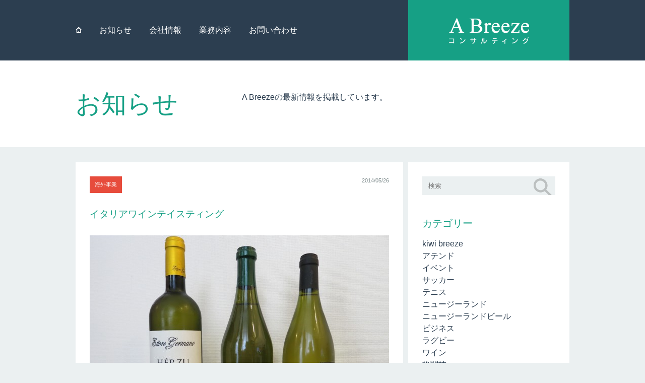

--- FILE ---
content_type: text/html; charset=UTF-8
request_url: http://www.abreeze.jp/2014/05/%E3%82%A4%E3%82%BF%E3%83%AA%E3%82%A2%E3%83%AF%E3%82%A4%E3%83%B3%E3%83%86%E3%82%A4%E3%82%B9%E3%83%86%E3%82%A3%E3%83%B3%E3%82%B0/
body_size: 10879
content:
<!--header.php-->
<!DOCTYPE html PUBLIC "-//W3C//DTD XHTML 1.0 Transitional//EN" "http://www.w3.org/TR/xhtml1/DTD/xhtml1-transitional.dtd">
<html lang="ja">
<head>
<meta http-equiv="Content-Type" content="text/html; charset=UTF-8" />
<meta name="description" content="A Breezeコンサルティングのウェブサイトです。多様化の進んだこの現代においてビジネスを成功する為には、多様なスペシャリストの存在と共に、柔軟にそれらの一つ一つの「個」を繋ぎ、そのポテンシャルを最大限に活かしていく為の適切なマネジメントが必要です。A Breezeコンサルティングは、そうした役割を果たす為の架け橋となり、互いの価値を高めて行く為のビジネスプランを提供して参ります。" />
<meta name="keywords" content="（株）A breeze コンサルティング,企業経営,各種システム開発,環境,各種イベント,飲食業,旅行,観光及,留学,通訳" /> 
<meta name="viewport" content="width=device-width, initial-scale=1.0" />
<meta http-equiv="Content-Type" content="text/html; charset=UTF-8" />
<meta http-equiv="X-UA-Compatible" content="IE=edge">
<title>
    イタリアワインテイスティング | 株式会社 A Breeze コンサルティング</title>
<link href="http://www.abreeze.jp/wp-content/themes/abreeze/style.css" rel="stylesheet" type="text/css" />
<link href="http://www.abreeze.jp/wp-content/themes/abreeze/css/sp_style.css" rel="stylesheet" type="text/css" />
<link href="http://www.abreeze.jp/wp-content/themes/abreeze/css/pc_style.css" rel="stylesheet" type="text/css" />

<link href='http://fonts.googleapis.com/css?family=Lato:100,300,400,700,900,100italic,300italic,400italic,700italic,900italic' rel='stylesheet' type='text/css' />

<link rel="shortcut icon" href="http://www.abreeze.jp/wp-content/themes/abreeze/images/favicon_16.ico" />
<link rel="apple-touch-icon" href="http://www.abreeze.jp/wp-content/themes/abreeze/images/favicon_sp.png"/>
<link rel="alternate" type="application/rss+xml" title="株式会社 A Breeze コンサルティング &raquo; フィード" href="http://www.abreeze.jp/feed/" />
<link rel="alternate" type="application/rss+xml" title="株式会社 A Breeze コンサルティング &raquo; コメントフィード" href="http://www.abreeze.jp/comments/feed/" />
<link rel="alternate" type="application/rss+xml" title="株式会社 A Breeze コンサルティング &raquo; イタリアワインテイスティング のコメントのフィード" href="http://www.abreeze.jp/2014/05/%e3%82%a4%e3%82%bf%e3%83%aa%e3%82%a2%e3%83%af%e3%82%a4%e3%83%b3%e3%83%86%e3%82%a4%e3%82%b9%e3%83%86%e3%82%a3%e3%83%b3%e3%82%b0/feed/" />
<link rel='stylesheet' id='contact-form-7-css'  href='http://www.abreeze.jp/wp-content/plugins/contact-form-7/includes/css/styles.css?ver=3.8.1' type='text/css' media='all' />
<link rel='stylesheet' id='esl-slideshow-css'  href='http://www.abreeze.jp/wp-content/plugins/easing-slider/css/slideshow.min.css?ver=2.1.4.1' type='text/css' media='all' />
<script type='text/javascript' src='http://www.abreeze.jp/wp-includes/js/jquery/jquery.js?ver=1.11.1'></script>
<script type='text/javascript' src='http://www.abreeze.jp/wp-includes/js/jquery/jquery-migrate.min.js?ver=1.2.1'></script>
<script type='text/javascript' src='http://www.abreeze.jp/wp-content/plugins/easing-slider/js/slideshow.min.js?ver=2.1.4.1'></script>
<link rel="EditURI" type="application/rsd+xml" title="RSD" href="http://www.abreeze.jp/xmlrpc.php?rsd" />
<link rel="wlwmanifest" type="application/wlwmanifest+xml" href="http://www.abreeze.jp/wp-includes/wlwmanifest.xml" /> 
<link rel='prev' title='グランド ワイン テイスティング 2014' href='http://www.abreeze.jp/2014/05/grandwinetasting2014/' />
<link rel='next' title='酒類販売業免許' href='http://www.abreeze.jp/2014/05/%e9%85%92%e9%a1%9e%e8%b2%a9%e5%a3%b2%e6%a5%ad%e5%85%8d%e8%a8%b1/' />
<meta name="generator" content="WordPress 4.0.38" />
<link rel='canonical' href='http://www.abreeze.jp/2014/05/%e3%82%a4%e3%82%bf%e3%83%aa%e3%82%a2%e3%83%af%e3%82%a4%e3%83%b3%e3%83%86%e3%82%a4%e3%82%b9%e3%83%86%e3%82%a3%e3%83%b3%e3%82%b0/' />
<link rel='shortlink' href='http://www.abreeze.jp/?p=728' />
<!-- BEGIN: WP-OGP costomized by http://inspire-tech.jp Version: 0.0.3  -->
<meta property="og:title" content="イタリアワインテイスティング" />
<meta property="og:type" content="article" />
<meta property="og:image" content="http://www.abreeze.jp/wp-content/uploads/2014/05/Italy-wine.jpg" />
<meta property="og:url" content="http://www.abreeze.jp/2014/05/%e3%82%a4%e3%82%bf%e3%83%aa%e3%82%a2%e3%83%af%e3%82%a4%e3%83%b3%e3%83%86%e3%82%a4%e3%82%b9%e3%83%86%e3%82%a3%e3%83%b3%e3%82%b0/" />
<meta property="og:site_name" content="株式会社 A Breeze コンサルティング" />
<!--fb:admins value was blank-->
<!--fb:app_id value was blank-->
<meta property="og:description" content="今後、弊社にて自社輸入を検討している「イタリアワイン」のテイスティングを行いました。 イタリアでは珍しい「リースリング」をはじめ、バローロと並ぶ高級ワインの「バルバレスコ」など興味深いワインが並びました。 進捗については、後日リリース致します。 " />
<!-- END: WP-OGP costomized by http://inspire-tech.jp Version: 0.0.3 -->
<!-- Vipers Video Quicktags v6.5.2 | http://www.viper007bond.com/wordpress-plugins/vipers-video-quicktags/ -->
<style type="text/css">
.vvqbox { display: block; max-width: 100%; visibility: visible !important; margin: 10px auto; } .vvqbox img { max-width: 100%; height: 100%; } .vvqbox object { max-width: 100%; } 
</style>
<script type="text/javascript">
// <![CDATA[
	var vvqflashvars = {};
	var vvqparams = { wmode: "opaque", allowfullscreen: "true", allowscriptaccess: "always" };
	var vvqattributes = {};
	var vvqexpressinstall = "http://www.abreeze.jp/wp-content/plugins/vipers-video-quicktags/resources/expressinstall.swf";
// ]]>
</script>
<!-- BEGIN: WP Social Bookmarking Light -->
<script>(function(d, s, id) {
  var js, fjs = d.getElementsByTagName(s)[0];
  if (d.getElementById(id)) return;
  js = d.createElement(s); js.id = id;
  js.src = "//connect.facebook.net/ja_JP/all.js#xfbml=1";
  fjs.parentNode.insertBefore(js, fjs);
}(document, 'script', 'facebook-jssdk'));</script>   
<style type="text/css">
.wp_social_bookmarking_light{
    border: 0 !important;
    padding: 0 !important;
    margin: 0 !important;
}
.wp_social_bookmarking_light div{
    float: left !important;
    border: 0 !important;
    padding: 0 !important;
    margin: 0 5px 0px 0 !important;
    height: 23px !important;
    text-indent: 0 !important;
}
.wp_social_bookmarking_light img{
    border: 0 !important;
    padding: 0;
    margin: 0;
    vertical-align: top !important;
}
.wp_social_bookmarking_light_clear{
    clear: both !important;
}
.wsbl_twitter{
    width: 100px;
}</style>
<!-- END: WP Social Bookmarking Light -->
<script type="text/javascript" src="http://www.abreeze.jp/wp-content/themes/abreeze/js/respond.src.js"></script>
<script src="http://www.abreeze.jp/wp-content/themes/abreeze/js/heightLine.js" type="text/javascript"></script>
<script src="http://www.abreeze.jp/wp-content/themes/abreeze/js/css3-mediaqueries.js" type="text/javascript"></script>

<script src="http://www.abreeze.jp/wp-content/themes/abreeze/js/IE9.js" type="text/javascript"></script>
<script src="http://www.abreeze.jp/wp-content/themes/abreeze/js/spMenuSlide.js" type="text/javascript"></script>
<script src="http://www.abreeze.jp/wp-content/themes/abreeze/js/backToTop.js" type="text/javascript"></script>
<script src="http://www.abreeze.jp/wp-content/themes/abreeze/js/slideMenu.js" type="text/javascript"></script>

<meta name="google-site-verification" content="LMVjRngw9LzkMxPm2cgmqHToaWphORLWB-Ji6mOZz2A" />


</head>

<body class="single single-post postid-728 single-format-standard">

<div id="wrapper">
    <div id="headerArea">
        <div id="headerInner">
            <div id="menuSp">
                <a href="#"><img src="http://www.abreeze.jp/wp-content/themes/abreeze/images/menu_bg.png"  alt="menu" width="160" height="160"/></a>
            <!--menu_sp-->
            </div>
            
            <div id="menuPc" class="linkStyle02 iconic">
                <div class="menu-main-navi-container"><ul id="menu-main-navi" class="menu"><li id="menu-item-94" class="menu-item menu-item-type-post_type menu-item-object-page menu-item-94"><a href="http://www.abreeze.jp/">⌂</a></li>
<li id="menu-item-55" class="menu-item menu-item-type-post_type menu-item-object-page current_page_parent menu-item-55"><a href="http://www.abreeze.jp/information/">お知らせ</a></li>
<li id="menu-item-45" class="menu-item menu-item-type-post_type menu-item-object-page menu-item-45"><a href="http://www.abreeze.jp/company/">会社情報</a></li>
<li id="menu-item-93" class="menu-item menu-item-type-post_type menu-item-object-page menu-item-93"><a href="http://www.abreeze.jp/enterprise/">業務内容</a></li>
<li id="menu-item-86" class="menu-item menu-item-type-post_type menu-item-object-page menu-item-86"><a href="http://www.abreeze.jp/inquiry/">お問い合わせ</a></li>
</ul></div>            <!--menuPc-->
            </div> 
            
            <h1><a href="http://www.abreeze.jp/"><img src="http://www.abreeze.jp/wp-content/themes/abreeze/images/logo_sp.png"  alt="株式会社 A Breeze コンサルティング" width="480" height="160"/></a></h1>
        <!--headerInner-->
        </div>
    <!-- headerArea-->
    </div>
<div id="contentArea">
    <div id="menuSpButton" class="iconic">
        <div class="menu-main-navi-container"><ul id="menu-main-navi-1" class="menu"><li class="menu-item menu-item-type-post_type menu-item-object-page menu-item-94"><a href="http://www.abreeze.jp/">⌂</a></li>
<li class="menu-item menu-item-type-post_type menu-item-object-page current_page_parent menu-item-55"><a href="http://www.abreeze.jp/information/">お知らせ</a></li>
<li class="menu-item menu-item-type-post_type menu-item-object-page menu-item-45"><a href="http://www.abreeze.jp/company/">会社情報</a></li>
<li class="menu-item menu-item-type-post_type menu-item-object-page menu-item-93"><a href="http://www.abreeze.jp/enterprise/">業務内容</a></li>
<li class="menu-item menu-item-type-post_type menu-item-object-page menu-item-86"><a href="http://www.abreeze.jp/inquiry/">お問い合わせ</a></li>
</ul></div>    <!--    menuSpButton        -->
    </div>
<!--/header.php-->
        <div id="section01">
            <div class="inner01 clearfix">
                <h2>お知らせ</h2>
                <div class="textArea">
                    <p>A Breezeの最新情報を掲載しています。</p>
                <!-- textArea-->
                </div>
            <!-- inner01-->
            </div>
        <!--section01-->
        </div>
        <div id="section02" class="clearfix blogAreaMargin">
        		<div id="section02Inner" class="section02InnerBlogArea clearfix">
                            <div id="post-728" class="post-728 post type-post status-publish format-standard has-post-thumbnail hentry category-overseasventure tag-italy tag-wine-2 tag-135 tag-128 tag-125 eachBlogArea blogArea singleBlogArea">
              <ul class="post-categories">
	<li><a href="http://www.abreeze.jp/category/overseasventure/" rel="category tag">海外事業</a></li></ul>            <div class="rigthtArea">
                <p class="date">2014/05/26</p>
                <p class="comment-num"><a href="http://www.abreeze.jp/2014/05/%e3%82%a4%e3%82%bf%e3%83%aa%e3%82%a2%e3%83%af%e3%82%a4%e3%83%b3%e3%83%86%e3%82%a4%e3%82%b9%e3%83%86%e3%82%a3%e3%83%b3%e3%82%b0/#respond" title="イタリアワインテイスティング へのコメント"></a></p>            	
            <!--rigthtArea-->
            </div>
            <div class="section pb0">
                <h3>イタリアワインテイスティング</h3>
                
                <!--アイキャッチ-->
                                        <p class="thumbnail-box"><img width="594" height="445" src="http://www.abreeze.jp/wp-content/uploads/2014/05/Italy-wine-594x445.jpg" class="attachment-large wp-post-image" alt="Italy wine" /></p>
                                    <!--/アイキャッチ-->
                
                <div class="textArea"><p>今後、弊社にて自社輸入を検討している「イタリアワイン」のテイスティングを行いました。</p>
<p>イタリアでは珍しい「リースリング」をはじめ、バローロと並ぶ高級ワインの「バルバレスコ」など興味深いワインが並びました。</p>
<p>進捗については、後日リリース致します。</p>
</div>
                
                 
                
                  <div class="tagArea clearBoth">
                      <p><span>作成者 : <a href="http://www.abreeze.jp/author/kumaki/">A Breeze</a></span>Tag : <a href="http://www.abreeze.jp/tag/italy/" rel="tag">Italy</a>, <a href="http://www.abreeze.jp/tag/wine-2/" rel="tag">wine</a>, <a href="http://www.abreeze.jp/tag/%e3%82%a4%e3%82%bf%e3%83%aa%e3%82%a2%e3%83%af%e3%82%a4%e3%83%b3/" rel="tag">イタリアワイン</a>, <a href="http://www.abreeze.jp/tag/%e3%83%86%e3%82%a4%e3%82%b9%e3%83%86%e3%82%a3%e3%83%b3%e3%82%b0/" rel="tag">テイスティング</a>, <a href="http://www.abreeze.jp/tag/%e3%83%aa%e3%83%bc%e3%82%b9%e3%83%aa%e3%83%b3%e3%82%b0/" rel="tag">リースリング</a></p></div>
            <!--section-->
            </div>
            
            <!--#eachBlogArea-->
            </div>
    



<div class="navigationArea clearfix">
           <p class="alignLeft floatLeft"><a href="http://www.abreeze.jp/2014/05/grandwinetasting2014/" rel="prev">&lt; PREV</a></p>
          <p class="alignRight floatRight"><a href="http://www.abreeze.jp/2014/05/%e9%85%92%e9%a1%9e%e8%b2%a9%e5%a3%b2%e6%a5%ad%e5%85%8d%e8%a8%b1/" rel="next">NEXT &gt;</a></p>  
    <!--navigationArea-->
</div>
                            
<div id="comment-area-wrap">
<div id="comment-area">
    								<div id="respond" class="comment-respond">
				<h3 id="reply-title" class="comment-reply-title">コメントをどうぞ <small><a rel="nofollow" id="cancel-comment-reply-link" href="/2014/05/%E3%82%A4%E3%82%BF%E3%83%AA%E3%82%A2%E3%83%AF%E3%82%A4%E3%83%B3%E3%83%86%E3%82%A4%E3%82%B9%E3%83%86%E3%82%A3%E3%83%B3%E3%82%B0/#respond" style="display:none;">コメントをキャンセル</a></small></h3>
									<form action="http://www.abreeze.jp/wp-comments-post.php" method="post" id="commentform" class="comment-form">
																			<p class="comment-notes">メールアドレスが公開されることはありません。 <span class="required">*</span> が付いている欄は必須項目です</p>							<p class="comment-form-author"><label for="author">名前 <span class="required">*</span></label> <input id="author" name="author" type="text" value="" size="30" aria-required='true' /></p>
<p class="comment-form-email"><label for="email">メールアドレス <span class="required">*</span></label> <input id="email" name="email" type="text" value="" size="30" aria-required='true' /></p>
<p class="comment-form-url"><label for="url">ウェブサイト</label> <input id="url" name="url" type="text" value="" size="30" /></p>
												<p class="comment-form-comment"><label for="comment">コメント</label> <textarea id="comment" name="comment" cols="45" rows="8" aria-required="true"></textarea></p>						<p class="form-allowed-tags">次の<abbr title="HyperText Markup Language">HTML</abbr> タグと属性が使えます:  <code>&lt;a href=&quot;&quot; title=&quot;&quot;&gt; &lt;abbr title=&quot;&quot;&gt; &lt;acronym title=&quot;&quot;&gt; &lt;b&gt; &lt;blockquote cite=&quot;&quot;&gt; &lt;cite&gt; &lt;code&gt; &lt;del datetime=&quot;&quot;&gt; &lt;em&gt; &lt;i&gt; &lt;q cite=&quot;&quot;&gt; &lt;strike&gt; &lt;strong&gt; </code></p>						<p class="form-submit">
							<input name="submit" type="submit" id="submit" value="コメントを書き込む" />
							<input type='hidden' name='comment_post_ID' value='728' id='comment_post_ID' />
<input type='hidden' name='comment_parent' id='comment_parent' value='0' />
						</p>
						<p style="display: none;"><input type="hidden" id="akismet_comment_nonce" name="akismet_comment_nonce" value="13becd0d33" /></p><script type='text/javascript' src='http://www.abreeze.jp/wp-content/plugins/akismet/_inc/form.js?ver=3.0.0'></script>
<p style="display: none;"><input type="hidden" id="ak_js" name="ak_js" value="166"/></p>					</form>
							</div><!-- #respond -->
			        <div class="comment-page-link">
</div>
        
    
	

		


		



<!-- #comment-area -->
</div>
<!--comment-area-wrap-->
</div>
          <!--section02Inner-->
             </div>
<!--sidebar.php-->

<div id="section02Inner02">
    <div id="search-2" class="widget widget_search">                <!-- searchform.php -->
                <form method="get" id="searchform" action="" >
                    <input type="text" placeholder="検索" name="s" id="s" />
                    <input type="submit" id="searchsubmit" value="" />
                </form>
                <!-- /searchform.php --></div><div id="categories-3" class="widget widget_categories"><h2 class"widget-title">カテゴリー</h2>		<ul>
	<li class="cat-item cat-item-75"><a href="http://www.abreeze.jp/category/kiwi-breeze/" >kiwi breeze</a>
</li>
	<li class="cat-item cat-item-24"><a href="http://www.abreeze.jp/category/attendant/" >アテンド</a>
</li>
	<li class="cat-item cat-item-456"><a href="http://www.abreeze.jp/category/%e3%82%a4%e3%83%99%e3%83%b3%e3%83%88/" >イベント</a>
</li>
	<li class="cat-item cat-item-7"><a href="http://www.abreeze.jp/category/soccer/" >サッカー</a>
</li>
	<li class="cat-item cat-item-207"><a href="http://www.abreeze.jp/category/%e3%83%86%e3%83%8b%e3%82%b9/" >テニス</a>
</li>
	<li class="cat-item cat-item-42"><a href="http://www.abreeze.jp/category/%e3%83%8b%e3%83%a5%e3%83%bc%e3%82%b8%e3%83%bc%e3%83%a9%e3%83%b3%e3%83%89/" >ニュージーランド</a>
</li>
	<li class="cat-item cat-item-343"><a href="http://www.abreeze.jp/category/%e3%83%8b%e3%83%a5%e3%83%bc%e3%82%b8%e3%83%bc%e3%83%a9%e3%83%b3%e3%83%89%e3%83%93%e3%83%bc%e3%83%ab/" >ニュージーランドビール</a>
</li>
	<li class="cat-item cat-item-77"><a href="http://www.abreeze.jp/category/%e3%83%93%e3%82%b8%e3%83%8d%e3%82%b9/" >ビジネス</a>
</li>
	<li class="cat-item cat-item-10"><a href="http://www.abreeze.jp/category/rugby/" >ラグビー</a>
</li>
	<li class="cat-item cat-item-9"><a href="http://www.abreeze.jp/category/wine/" >ワイン</a>
</li>
	<li class="cat-item cat-item-459"><a href="http://www.abreeze.jp/category/%e6%a0%bc%e9%97%98%e6%8a%80/" >格闘技</a>
</li>
	<li class="cat-item cat-item-23"><a href="http://www.abreeze.jp/category/overseasventure/" >海外事業</a>
</li>
	<li class="cat-item cat-item-1"><a href="http://www.abreeze.jp/category/environment/" >環境</a>
</li>
	<li class="cat-item cat-item-6"><a href="http://www.abreeze.jp/category/memorialday/" >記念日</a>
</li>
	<li class="cat-item cat-item-8"><a href="http://www.abreeze.jp/category/kamakura/" >鎌倉</a>
</li>
	<li class="cat-item cat-item-5"><a href="http://www.abreeze.jp/category/music/" >音楽</a>
</li>
	<li class="cat-item cat-item-366"><a href="http://www.abreeze.jp/category/%e9%a3%9f%e5%93%81/" >食品</a>
</li>
		</ul>
</div><div id="archives-2" class="widget widget_archive"><h2 class"widget-title">月刊アーカイブ</h2>		<ul>
	<li><a href='http://www.abreeze.jp/2018/03/'>2018年3月</a></li>
	<li><a href='http://www.abreeze.jp/2018/02/'>2018年2月</a></li>
	<li><a href='http://www.abreeze.jp/2018/01/'>2018年1月</a></li>
	<li><a href='http://www.abreeze.jp/2017/12/'>2017年12月</a></li>
	<li><a href='http://www.abreeze.jp/2017/11/'>2017年11月</a></li>
	<li><a href='http://www.abreeze.jp/2017/10/'>2017年10月</a></li>
	<li><a href='http://www.abreeze.jp/2017/09/'>2017年9月</a></li>
	<li><a href='http://www.abreeze.jp/2017/08/'>2017年8月</a></li>
	<li><a href='http://www.abreeze.jp/2017/07/'>2017年7月</a></li>
	<li><a href='http://www.abreeze.jp/2017/06/'>2017年6月</a></li>
	<li><a href='http://www.abreeze.jp/2017/05/'>2017年5月</a></li>
	<li><a href='http://www.abreeze.jp/2017/04/'>2017年4月</a></li>
	<li><a href='http://www.abreeze.jp/2017/03/'>2017年3月</a></li>
	<li><a href='http://www.abreeze.jp/2017/02/'>2017年2月</a></li>
	<li><a href='http://www.abreeze.jp/2017/01/'>2017年1月</a></li>
	<li><a href='http://www.abreeze.jp/2016/11/'>2016年11月</a></li>
	<li><a href='http://www.abreeze.jp/2016/10/'>2016年10月</a></li>
	<li><a href='http://www.abreeze.jp/2016/09/'>2016年9月</a></li>
	<li><a href='http://www.abreeze.jp/2016/07/'>2016年7月</a></li>
	<li><a href='http://www.abreeze.jp/2016/06/'>2016年6月</a></li>
	<li><a href='http://www.abreeze.jp/2016/05/'>2016年5月</a></li>
	<li><a href='http://www.abreeze.jp/2016/04/'>2016年4月</a></li>
	<li><a href='http://www.abreeze.jp/2016/03/'>2016年3月</a></li>
	<li><a href='http://www.abreeze.jp/2016/02/'>2016年2月</a></li>
	<li><a href='http://www.abreeze.jp/2016/01/'>2016年1月</a></li>
	<li><a href='http://www.abreeze.jp/2015/12/'>2015年12月</a></li>
	<li><a href='http://www.abreeze.jp/2015/11/'>2015年11月</a></li>
	<li><a href='http://www.abreeze.jp/2015/10/'>2015年10月</a></li>
	<li><a href='http://www.abreeze.jp/2015/09/'>2015年9月</a></li>
	<li><a href='http://www.abreeze.jp/2015/08/'>2015年8月</a></li>
	<li><a href='http://www.abreeze.jp/2015/07/'>2015年7月</a></li>
	<li><a href='http://www.abreeze.jp/2015/06/'>2015年6月</a></li>
	<li><a href='http://www.abreeze.jp/2015/05/'>2015年5月</a></li>
	<li><a href='http://www.abreeze.jp/2015/04/'>2015年4月</a></li>
	<li><a href='http://www.abreeze.jp/2015/03/'>2015年3月</a></li>
	<li><a href='http://www.abreeze.jp/2015/02/'>2015年2月</a></li>
	<li><a href='http://www.abreeze.jp/2015/01/'>2015年1月</a></li>
	<li><a href='http://www.abreeze.jp/2014/12/'>2014年12月</a></li>
	<li><a href='http://www.abreeze.jp/2014/11/'>2014年11月</a></li>
	<li><a href='http://www.abreeze.jp/2014/09/'>2014年9月</a></li>
	<li><a href='http://www.abreeze.jp/2014/08/'>2014年8月</a></li>
	<li><a href='http://www.abreeze.jp/2014/07/'>2014年7月</a></li>
	<li><a href='http://www.abreeze.jp/2014/06/'>2014年6月</a></li>
	<li><a href='http://www.abreeze.jp/2014/05/'>2014年5月</a></li>
	<li><a href='http://www.abreeze.jp/2014/04/'>2014年4月</a></li>
	<li><a href='http://www.abreeze.jp/2014/03/'>2014年3月</a></li>
	<li><a href='http://www.abreeze.jp/2014/02/'>2014年2月</a></li>
	<li><a href='http://www.abreeze.jp/2014/01/'>2014年1月</a></li>
	<li><a href='http://www.abreeze.jp/2013/12/'>2013年12月</a></li>
	<li><a href='http://www.abreeze.jp/2013/11/'>2013年11月</a></li>
	<li><a href='http://www.abreeze.jp/2013/10/'>2013年10月</a></li>
	<li><a href='http://www.abreeze.jp/2013/09/'>2013年9月</a></li>
	<li><a href='http://www.abreeze.jp/2013/08/'>2013年8月</a></li>
	<li><a href='http://www.abreeze.jp/2013/07/'>2013年7月</a></li>
		</ul>
</div><div id="calendar-2" class="widget widget_calendar"><h2 class"widget-title">カレンダー</h2><div id="calendar_wrap"><table id="wp-calendar">
	<caption>2014年5月</caption>
	<thead>
	<tr>
		<th scope="col" title="月曜日">月</th>
		<th scope="col" title="火曜日">火</th>
		<th scope="col" title="水曜日">水</th>
		<th scope="col" title="木曜日">木</th>
		<th scope="col" title="金曜日">金</th>
		<th scope="col" title="土曜日">土</th>
		<th scope="col" title="日曜日">日</th>
	</tr>
	</thead>

	<tfoot>
	<tr>
		<td colspan="3" id="prev"><a href="http://www.abreeze.jp/2014/04/">&laquo; 4月</a></td>
		<td class="pad">&nbsp;</td>
		<td colspan="3" id="next"><a href="http://www.abreeze.jp/2014/06/">6月 &raquo;</a></td>
	</tr>
	</tfoot>

	<tbody>
	<tr>
		<td colspan="3" class="pad">&nbsp;</td><td>1</td><td>2</td><td>3</td><td>4</td>
	</tr>
	<tr>
		<td>5</td><td>6</td><td>7</td><td>8</td><td><a href="http://www.abreeze.jp/2014/05/09/" title="ニュージーランド女子代表 VS なでしこジャパン">9</a></td><td><a href="http://www.abreeze.jp/2014/05/10/" title="Pacific Breeze　契約解除">10</a></td><td><a href="http://www.abreeze.jp/2014/05/11/" title="IAA &amp; CSJ Joint International Conference on Crustacea">11</a></td>
	</tr>
	<tr>
		<td>12</td><td>13</td><td>14</td><td>15</td><td>16</td><td><a href="http://www.abreeze.jp/2014/05/17/" title="第22回　かまくら『長谷の市』">17</a></td><td><a href="http://www.abreeze.jp/2014/05/18/" title="鎌倉ビーチフェスタ 2014">18</a></td>
	</tr>
	<tr>
		<td><a href="http://www.abreeze.jp/2014/05/19/" title="グランド ワイン テイスティング 2014">19</a></td><td>20</td><td>21</td><td>22</td><td>23</td><td>24</td><td>25</td>
	</tr>
	<tr>
		<td><a href="http://www.abreeze.jp/2014/05/26/" title="イタリアワインテイスティング">26</a></td><td>27</td><td><a href="http://www.abreeze.jp/2014/05/28/" title="酒類販売業免許">28</a></td><td>29</td><td>30</td><td>31</td>
		<td class="pad" colspan="1">&nbsp;</td>
	</tr>
	</tbody>
	</table></div></div><div id="tag_cloud-2" class="widget widget_tag_cloud"><h2 class"widget-title">タグクラウド</h2><div class="tagcloud"><a href='http://www.abreeze.jp/tag/all-blacks/' class='tag-link-37' title='9件のトピック' style='font-size: 11.962264150943pt;'>All Blacks</a>
<a href='http://www.abreeze.jp/tag/as%e3%82%a8%e3%83%ab%e3%83%95%e3%82%a7%e3%83%b3%e5%9f%bc%e7%8e%89/' class='tag-link-183' title='11件のトピック' style='font-size: 13.018867924528pt;'>ASエルフェン埼玉</a>
<a href='http://www.abreeze.jp/tag/awa/' class='tag-link-47' title='8件のトピック' style='font-size: 11.301886792453pt;'>AWA</a>
<a href='http://www.abreeze.jp/tag/cloudy-bay/' class='tag-link-33' title='12件のトピック' style='font-size: 13.415094339623pt;'>CLOUDY BAY</a>
<a href='http://www.abreeze.jp/tag/hkx2/' class='tag-link-30' title='4件のトピック' style='font-size: 8pt;'>HK×2</a>
<a href='http://www.abreeze.jp/tag/kiwi-breeze/' class='tag-link-75' title='25件のトピック' style='font-size: 17.377358490566pt;'>kiwi breeze</a>
<a href='http://www.abreeze.jp/tag/new-zealand/' class='tag-link-98' title='30件のトピック' style='font-size: 18.433962264151pt;'>new zealand</a>
<a href='http://www.abreeze.jp/tag/new-zealand-football/' class='tag-link-60' title='12件のトピック' style='font-size: 13.415094339623pt;'>New Zealand football</a>
<a href='http://www.abreeze.jp/tag/nz/' class='tag-link-146' title='22件のトピック' style='font-size: 16.716981132075pt;'>NZ</a>
<a href='http://www.abreeze.jp/tag/sarah-gregorius/' class='tag-link-187' title='10件のトピック' style='font-size: 12.490566037736pt;'>sarah gregorius</a>
<a href='http://www.abreeze.jp/tag/sunwolves/' class='tag-link-498' title='5件のトピック' style='font-size: 9.0566037735849pt;'>sunwolves</a>
<a href='http://www.abreeze.jp/tag/%e3%81%aa%e3%81%a7%e3%81%97%e3%81%93%e3%83%aa%e3%83%bc%e3%82%b0/' class='tag-link-182' title='9件のトピック' style='font-size: 11.962264150943pt;'>なでしこリーグ</a>
<a href='http://www.abreeze.jp/tag/adamthomson/' class='tag-link-17' title='21件のトピック' style='font-size: 16.452830188679pt;'>アダム・トムソン</a>
<a href='http://www.abreeze.jp/tag/%e3%82%a2%e3%83%ab%e3%83%93%e3%83%ac%e3%83%83%e3%82%af%e3%82%b9%e6%96%b0%e6%bd%9f/' class='tag-link-46' title='17件のトピック' style='font-size: 15.396226415094pt;'>アルビレックス新潟</a>
<a href='http://www.abreeze.jp/tag/%e3%82%a2%e3%83%af/' class='tag-link-48' title='6件のトピック' style='font-size: 9.9811320754717pt;'>アワ</a>
<a href='http://www.abreeze.jp/tag/%e3%82%aa%e3%83%bc%e3%83%ab%e3%83%96%e3%83%a9%e3%83%83%e3%82%af%e3%82%b9/' class='tag-link-36' title='25件のトピック' style='font-size: 17.377358490566pt;'>オールブラックス</a>
<a href='http://www.abreeze.jp/tag/%e3%82%ab%e3%82%b8%e3%83%a5%e3%82%a2%e3%83%ab%e3%83%95%e3%83%ac%e3%83%b3%e3%83%81gonzo/' class='tag-link-308' title='7件のトピック' style='font-size: 10.641509433962pt;'>カジュアルフレンチGONZO</a>
<a href='http://www.abreeze.jp/tag/%e3%82%ad%e3%82%a6%e3%82%a4%e3%83%96%e3%83%aa%e3%83%bc%e3%82%ba/' class='tag-link-69' title='15件のトピック' style='font-size: 14.603773584906pt;'>キウイブリーズ</a>
<a href='http://www.abreeze.jp/tag/%e3%82%ad%e3%83%a4%e3%83%8e%e3%83%b3%e3%82%a4%e3%83%bc%e3%82%b0%e3%83%ab%e3%82%b9/' class='tag-link-289' title='10件のトピック' style='font-size: 12.490566037736pt;'>キヤノンイーグルス</a>
<a href='http://www.abreeze.jp/tag/%e3%82%af%e3%83%a9%e3%82%a6%e3%83%87%e3%82%a3%e3%83%bc%e3%83%99%e3%82%a4/' class='tag-link-323' title='10件のトピック' style='font-size: 12.490566037736pt;'>クラウディーベイ</a>
<a href='http://www.abreeze.jp/tag/%e3%82%b5%e3%83%a9%e3%83%bb%e3%82%b0%e3%83%ac%e3%82%b4%e3%83%aa%e3%82%a2%e3%82%b9/' class='tag-link-186' title='16件のトピック' style='font-size: 15pt;'>サラ・グレゴリアス</a>
<a href='http://www.abreeze.jp/tag/%e3%82%b5%e3%83%b3%e3%82%a6%e3%83%ab%e3%83%96%e3%82%ba/' class='tag-link-407' title='10件のトピック' style='font-size: 12.490566037736pt;'>サンウルブズ</a>
<a href='http://www.abreeze.jp/tag/%e3%82%b5%e3%83%b3%e3%83%88%e3%83%aa%e3%83%bc%e3%82%b5%e3%83%b3%e3%82%b4%e3%83%aa%e3%82%a2%e3%82%b9/' class='tag-link-519' title='7件のトピック' style='font-size: 10.641509433962pt;'>サントリーサンゴリアス</a>
<a href='http://www.abreeze.jp/tag/%e3%82%b8%e3%83%a7%e3%83%bc%e3%83%bb%e3%82%a6%e3%82%a3%e3%83%bc%e3%83%a9%e3%83%bc/' class='tag-link-477' title='7件のトピック' style='font-size: 10.641509433962pt;'>ジョー・ウィーラー</a>
<a href='http://www.abreeze.jp/tag/%e3%82%b9%e3%83%91%e3%83%bc%e3%82%af%e3%83%aa%e3%83%b3%e3%82%b0%e3%83%af%e3%82%a4%e3%83%b3/' class='tag-link-296' title='4件のトピック' style='font-size: 8pt;'>スパークリングワイン</a>
<a href='http://www.abreeze.jp/tag/%e3%82%b9%e3%83%bc%e3%83%91%e3%83%bc%e3%83%a9%e3%82%b0%e3%83%93%e3%83%bc/' class='tag-link-408' title='10件のトピック' style='font-size: 12.490566037736pt;'>スーパーラグビー</a>
<a href='http://www.abreeze.jp/tag/%e3%83%88%e3%83%83%e3%83%97%e3%83%aa%e3%83%bc%e3%82%b0/' class='tag-link-274' title='28件のトピック' style='font-size: 18.037735849057pt;'>トップリーグ</a>
<a href='http://www.abreeze.jp/tag/%e3%83%8b%e3%83%a5%e3%83%bc%e3%82%b8%e3%83%bc%e3%83%a9%e3%83%b3%e3%83%89/' class='tag-link-42' title='57件のトピック' style='font-size: 22pt;'>ニュージーランド</a>
<a href='http://www.abreeze.jp/tag/%e3%83%8b%e3%83%a5%e3%83%bc%e3%82%b8%e3%83%bc%e3%83%a9%e3%83%b3%e3%83%89%e3%82%a2%e3%83%bc%e3%83%86%e3%82%a3%e3%82%b9%e3%83%88/' class='tag-link-160' title='6件のトピック' style='font-size: 9.9811320754717pt;'>ニュージーランドアーティスト</a>
<a href='http://www.abreeze.jp/tag/%e3%83%8b%e3%83%a5%e3%83%bc%e3%82%b8%e3%83%bc%e3%83%a9%e3%83%b3%e3%83%89%e3%83%93%e3%83%bc%e3%83%ab/' class='tag-link-343' title='5件のトピック' style='font-size: 9.0566037735849pt;'>ニュージーランドビール</a>
<a href='http://www.abreeze.jp/tag/%e3%83%8b%e3%83%a5%e3%83%bc%e3%82%b8%e3%83%bc%e3%83%a9%e3%83%b3%e3%83%89%e3%83%af%e3%82%a4%e3%83%b3/' class='tag-link-171' title='28件のトピック' style='font-size: 18.037735849057pt;'>ニュージーランドワイン</a>
<a href='http://www.abreeze.jp/tag/%e3%83%8b%e3%83%a5%e3%83%bc%e3%82%b8%e3%83%bc%e3%83%a9%e3%83%b3%e3%83%89%e4%bb%a3%e8%a1%a8/' class='tag-link-288' title='12件のトピック' style='font-size: 13.415094339623pt;'>ニュージーランド代表</a>
<a href='http://www.abreeze.jp/tag/%e3%83%8f%e3%82%a4%e3%83%a9%e3%83%b3%e3%83%80%e3%83%bc%e3%82%ba/' class='tag-link-78' title='5件のトピック' style='font-size: 9.0566037735849pt;'>ハイランダーズ</a>
<a href='http://www.abreeze.jp/tag/%e3%83%91%e3%83%8a%e3%82%bd%e3%83%8b%e3%83%83%e3%82%af/' class='tag-link-386' title='5件のトピック' style='font-size: 9.0566037735849pt;'>パナソニック</a>
<a href='http://www.abreeze.jp/tag/%e3%83%96%e3%83%aa%e3%83%bc%e3%82%ba%e3%82%aa%e3%83%b3%e3%83%a9%e3%82%a4%e3%83%b3%e3%82%b7%e3%83%a7%e3%83%83%e3%83%97/' class='tag-link-302' title='12件のトピック' style='font-size: 13.415094339623pt;'>ブリーズオンラインショップ</a>
<a href='http://www.abreeze.jp/tag/%e3%83%98%e3%82%a4%e3%83%87%e3%83%b3%e3%83%bb%e3%83%91%e3%83%bc%e3%82%ab%e3%83%bc/' class='tag-link-387' title='6件のトピック' style='font-size: 9.9811320754717pt;'>ヘイデン・パーカー</a>
<a href='http://www.abreeze.jp/tag/%e3%83%9a%e3%83%ad%e3%83%aa%e3%83%a5%e3%82%b9/' class='tag-link-294' title='4件のトピック' style='font-size: 8pt;'>ペロリュス</a>
<a href='http://www.abreeze.jp/tag/%e3%83%9e%e3%82%a4%e3%82%b1%e3%83%ab%e3%83%bb%e3%83%9e%e3%82%b0%e3%83%aa%e3%83%b3%e3%83%81%e3%82%a3/' class='tag-link-39' title='7件のトピック' style='font-size: 10.641509433962pt;'>マイケル・マグリンチィ</a>
<a href='http://www.abreeze.jp/tag/%e3%83%a9%e3%82%b0%e3%83%93%e3%83%bc/' class='tag-link-124' title='6件のトピック' style='font-size: 9.9811320754717pt;'>ラグビー</a>
<a href='http://www.abreeze.jp/tag/%e3%83%a9%e3%82%b0%e3%83%93%e3%83%bc%e6%97%a5%e6%9c%ac%e4%bb%a3%e8%a1%a8/' class='tag-link-314' title='5件のトピック' style='font-size: 9.0566037735849pt;'>ラグビー日本代表</a>
<a href='http://www.abreeze.jp/tag/%e3%83%aa%e3%83%81%e3%83%a3%e3%83%bc%e3%83%89%e3%83%bb%e3%83%90%e3%83%83%e3%82%af%e3%83%9e%e3%83%b3/' class='tag-link-448' title='5件のトピック' style='font-size: 9.0566037735849pt;'>リチャード・バックマン</a>
<a href='http://www.abreeze.jp/tag/wine2/' class='tag-link-22' title='8件のトピック' style='font-size: 11.301886792453pt;'>ワイン</a>
<a href='http://www.abreeze.jp/tag/%e6%88%91%e5%a6%bb%e3%83%af%e3%82%a4%e3%83%b3%e4%bc%9a/' class='tag-link-508' title='4件のトピック' style='font-size: 8pt;'>我妻ワイン会</a>
<a href='http://www.abreeze.jp/tag/michaeljames/' class='tag-link-15' title='20件のトピック' style='font-size: 16.188679245283pt;'>舞行龍ジェームズ</a>
<a href='http://www.abreeze.jp/tag/kamakura/' class='tag-link-8' title='11件のトピック' style='font-size: 13.018867924528pt;'>鎌倉</a></div>
</div><div id="rss-2" class="widget widget_rss"><h2 class"widget-title"><a class='rsswidget' href='http://www.abreeze.jp/?feed=rss'><img style='border:0' width='14' height='14' src='http://www.abreeze.jp/wp-includes/images/rss.png' alt='RSS' /></a> <a class='rsswidget' href='http://www.abreeze.jp/'>RSS</a></h2><ul><li><a class='rsswidget' href='http://www.abreeze.jp/2018/03/%E3%82%B9%E3%83%BC%E3%83%91%E3%83%BC%E3%83%A9%E3%82%B0%E3%83%93%E3%83%BC-2018-%E3%82%B5%E3%83%B3%E3%82%A6%E3%83%AB%E3%83%96%E3%82%BA-vs%E3%83%81%E3%83%BC%E3%83%95%E3%82%B9-%E3%83%AC%E3%83%9D%E3%83%BC/'>スーパーラグビー 2018 サンウルブズ vsチーフス レポート</a></li><li><a class='rsswidget' href='http://www.abreeze.jp/2018/03/kosta-barbarouses/'>メルボルンビクトリー ニュージーランド代表 コスタ・バルバルセス</a></li><li><a class='rsswidget' href='http://www.abreeze.jp/2018/03/fcgifu-2/'>2018年 J2リーグ ジェフユナイテッド千葉vs FC岐阜</a></li><li><a class='rsswidget' href='http://www.abreeze.jp/2018/03/prophets-rock/'>プロフェッツ・ロックのテイスティングセミナー　参加</a></li><li><a class='rsswidget' href='http://www.abreeze.jp/2018/03/foodex2018/'>フーデックス・ジャパン2018 ＆サクラワインアワード取材</a></li><li><a class='rsswidget' href='http://www.abreeze.jp/2018/03/sunwolves2018-2/'>スーパーラグビー 2018 サンウルブズ vsレベルズ レポート</a></li><li><a class='rsswidget' href='http://www.abreeze.jp/2018/02/sunwolves2018-1/'>スーパーラグビー 2018 サンウルブズ vsブランビーズ</a></li><li><a class='rsswidget' href='http://www.abreeze.jp/2018/02/agatsuma-wine-7/'>ニュージーランドワイン会「メルロー」の会</a></li></ul></div>
<!-- section02Inner02-->
 </div>
<!--/sidebar.php-->        <!--section02-->
        </div>
        
    <!--contentArea-->
    </div>
<!--footer.php-->
<div id="footerArea">
    		<div id="footerInner01" class="clearfix">
    			<p class="pankuzu iconic"><!-- Breadcrumb NavXT 5.0.1 -->
<a title="Go to 株式会社 A Breeze コンサルティング." href="http://www.abreeze.jp" class="home">&#x2302;</a> &gt; <a title="Go to the 海外事業 category archives." href="http://www.abreeze.jp/category/overseasventure/" class="taxonomy category">海外事業</a> &gt; イタリアワインテイスティング</p>
                <div id="socialButton">
                <div class='wp_social_bookmarking_light'><div class="wsbl_twitter"><iframe allowtransparency="true" frameborder="0" scrolling="no" src="//platform.twitter.com/widgets/tweet_button.html?url=&amp;text=&amp;lang=ja&amp;count=horizontal" style="width:130px; height:20px;"></iframe></div><div class="wsbl_facebook_like"><div id="fb-root"></div><fb:like href="" layout="button_count" action="like" width="100" share="false" show_faces="false" ></fb:like></div></div><br class='wp_social_bookmarking_light_clear' />                <!--socialButton-->
                </div>
        <!--footerInner01-->
        </div>
      <div id="footerInner02">
          <p  id="backToTopButton"><a href="#" class="linkStyle01"><img src="http://www.abreeze.jp/wp-content/themes/abreeze/images/back_to_top_button.png" width="82" height="82"  alt=""/></a></p>	
        	<p class="logo"><a href="/" class="linkStyle01"><img src="http://www.abreeze.jp/wp-content/themes/abreeze/images/logo_sp.png"  alt="A Breeze コンサルティング" width="480" height="160"/></a></p>
                <p class="copyright">Copyright (C) 2013 株式会社 A Breeze コンサルティング All Rights Reserved.</p>
        <!--footerInner02-->
        </div>
    <!--footerArea-->
    </div>
<!--wrapper-->
</div>
<!-- BEGIN: WP Social Bookmarking Light -->
<!-- END: WP Social Bookmarking Light -->
<script type='text/javascript' src='http://www.abreeze.jp/wp-content/plugins/contact-form-7/includes/js/jquery.form.min.js?ver=3.50.0-2014.02.05'></script>
<script type='text/javascript'>
/* <![CDATA[ */
var _wpcf7 = {"loaderUrl":"http:\/\/www.abreeze.jp\/wp-content\/plugins\/contact-form-7\/images\/ajax-loader.gif","sending":"\u9001\u4fe1\u4e2d ..."};
/* ]]> */
</script>
<script type='text/javascript' src='http://www.abreeze.jp/wp-content/plugins/contact-form-7/includes/js/scripts.js?ver=3.8.1'></script>
<script type='text/javascript' src='http://www.abreeze.jp/wp-includes/js/comment-reply.min.js?ver=4.0.38'></script>
</body>
</html>
<!--/footer.php-->

--- FILE ---
content_type: text/css
request_url: http://www.abreeze.jp/wp-content/themes/abreeze/style.css
body_size: 3103
content:
/*
Theme Name: A Beeze consultant
Description:A Breeze コンサルタントのウェブサイト用WordPressテンプレート
Author: 順路計画
Version: 1.0
*/


@charset "utf-8";

html,body{
	width:100%;
	height:100%;
}
body{
	background:#EBF0F1;
	color:#2C3E50;
	font-family:"ヒラギノ角ゴ ProN W3", "Hiragino Kaku Gothic ProN", メイリオ, Meiryo, verdana, sans-serif;
	font-size:100.01%;
	line-height:1.5;
}

html, body, div, span, applet, object, iframe,
h1, h2, h3, h4, h5, h6, p, blockquote, pre,
a, abbr, acronym, address, big, cite, code,
del, dfn, em, img, ins, kbd, q, s, samp,
small, strike, strong, sub, sup, tt, var,
b, u, i, center,
dl, dt, dd, ol, ul, li,
fieldset, form, label, legend,
table, caption, tbody, tfoot, thead, tr, th, td,
article, aside, canvas, details, embed,
figure, figcaption, footer, header, hgroup,
menu, nav, output, ruby, section, summary,
time, mark, audio, video {
	margin: 0;
	padding: 0;
	border: 0;
	font-style:normal;
    font-weight: normal;
	vertical-align: baseline;
}

article, aside, details, figcaption, figure,
footer, header, hgroup, menu, nav, section {
	display: block;
}

html{
    overflow-y: scroll;
}

blockquote, q {
	quotes: none;
}

blockquote:before, blockquote:after,
q:before, q:after {
	content: '';
	content: none;
}

input, textarea,{
	margin: 0;
	padding: 0;
}

ol, ul{
    list-style:none;
}

table{
    border-collapse: collapse; 
    border-spacing:0;
}

caption, th{
    text-align: left;
}

a:focus {
	outline:none;
}

.clearfix:after {
	content: "."; 
	display: block;
	clear: both;
	height: 0;
	visibility: hidden;
}

.clearfix {
	min-height: 1px;
}

* html .clearfix {
	height: 1px;
	/*¥*//*/
	height: auto;
	overflow: hidden;
	/**/
}

.both{
	clear:both;
}

a:link {
	text-decoration:none;
	color:#E74C3C;
}

a:visited {
	text-decoration:none;
	color:#E74C3C;
}

a:hover {
	text-decoration:none;
	color:#16A085;
	
}

a:active {
	text-decoration:none;
	color:#16A085;
}

/*テキストシャドウ {
	text-shadow: 1px 1px 3px #000;
}
*/

/*ボックスシャドウ {
	-moz-box-shadow: 1px 1px 3px #000;
	-webkit-box-shadow: 1px 1px 3px #000;
	box-shadow: 1px 1px 3px #000;
}
*/

/*ボックスシャドウ内側 {
	-moz-box-shadow: inset 1px 1px 3px #000;
	-webkit-box-shadow: inset 1px 1px 3px #000;
	box-shadow: inset 1px 1px 3px #000;
}
*/

/*角丸 {
	border-radius: 10px; 
	-webkit-border-radius: 10px;
	-moz-border-radius: 10px; 
}
*/

/*トランジション {
	-webkit-transition: 1.5s;
	-moz-transition: 1.5s;
	-o-transition: 1.5s;
	transition: 1.5s;
}
*/

/*透明 {
	filter: alpha(opacity=25);
	-moz-opacity:0.25;
	opacity:0.25;
}
*/

/*背景のみ透明 {
	background-color:rgba(255,255,255,0.2);
}
*/

/*グラデーション {
	filter: progid:DXImageTransform.Microsoft.gradient(startColorstr = '#ffffff', endColorstr = '#000000');
	-ms-filter: "progid:DXImageTransform.Microsoft.gradient(startColorstr = '#ffffff', endColorstr = '#000000')";
	background-image: -moz-linear-gradient(top, #ffffff, #000000);
	background-image: -ms-linear-gradient(top, #ffffff, #000000);
	background-image: -o-linear-gradient(top, #ffffff, #000000);
	background-image: -webkit-gradient(linear, center top, center bottom, from(#ffffff), to(#000000));
	background-image: -webkit-linear-gradient(top, #ffffff, #000000);
	background-image: linear-gradient(top, #ffffff, #000000);
}
*/

/*スマホ対応
@media screen and (max-width: 480px){
	
}
@media screen and (max-width: 320px){
	
}
*/



/*------------------------------------------------------------
	Module
-------------------------------------------------------------*/
/*---- font ----*/
.fb { font-weight: bold !important; }
.fn { font-weight: normal !important; }

/*---- position ----*/
.fl { float: left; }
.fr { float: right; }
.vt { vertical-align: top !important; }
.vm { vertical-align: middle !important; }
.vb { vertical-align: bottom !important; }
.tc { text-align: center !important; }
.tr { text-align: right !important; }
.tl { text-align: left !important; }

/*---- visual none ----*/
.none { display: none !important; }
.vnone { visibility: hidden !important; }

/*---- margin ----*/
.m10 { margin: 10px !important; }
.m20 { margin: 20px !important; }
.m30 { margin: 30px !important; }
.m40 { margin: 40px !important; }
.m50 { margin: 50px !important; }

/*---- padding ----*/
.p10 { padding: 10px !important; }
.p20 { padding: 20px !important; }
.p30 { padding: 30px !important; }
.p40 { padding: 40px !important; }
.p50 { padding: 50px !important; }

/*---- detail ----*/
.mt0 { margin-top: 0 !important; }
.mt5 { margin-top: 5px !important; }
.mt10 { margin-top: 10px !important; }
.mt15 { margin-top: 15px !important; }
.mt20 { margin-top: 20px !important; }
.mt25 { margin-top: 25px !important; }
.mt30 { margin-top: 30px !important; }
.mt35 { margin-top: 35px !important; }
.mt40 { margin-top: 40px !important; }
.mt45 { margin-top: 45px !important; }
.mt50 { margin-top: 50px !important; }

.mb0 { margin-bottom: 0px !important; }
.mb5 { margin-bottom: 5px !important; }
.mb10 { margin-bottom: 10px !important; }
.mb15 { margin-bottom: 15px !important; }
.mb20 { margin-bottom: 20px !important; }
.mb25 { margin-bottom: 25px !important; }
.mb30 { margin-bottom: 30px !important; }
.mb35 { margin-bottom: 35px !important; }
.mb40 { margin-bottom: 40px !important; }
.mb45 { margin-bottom: 45px !important; }
.mb50 { margin-bottom: 50px !important; }

.ml0 { margin-left: 0 !important; }
.ml1 { margin-left: 1px !important; }
.ml2 { margin-left: 2px !important; }
.ml3 { margin-left: 3px !important; }
.ml4 { margin-left: 4px !important; }
.ml5 { margin-left: 5px !important; }
.ml6 { margin-left: 6px !important; }
.ml7 { margin-left: 7px !important; }
.ml8 { margin-left: 8px !important; }
.ml9 { margin-left: 9px !important; }
.ml10 { margin-left: 10px !important; }
.ml15 { margin-left: 15px !important; }
.ml20 { margin-left: 20px !important; }

.mr0 { margin-right: 0px !important; }
.mr1 { margin-right: 1px !important; }
.mr2 { margin-right: 2px !important; }
.mr3 { margin-right: 3px !important; }
.mr4 { margin-right: 4px !important; }
.mr5 { margin-right: 5px !important; }
.mr6 { margin-right: 6px !important; }
.mr7 { margin-right: 7px !important; }
.mr8 { margin-right: 8px !important; }
.mr9 { margin-right: 9px !important; }
.mr10 { margin-right: 10px !important; }
.mr15 { margin-right: 15px !important; }
.mr20 { margin-right: 20px !important; }

.pt0 { padding-top: 0px !important; }
.pt5 { padding-top: 5px !important; }
.pt10 { padding-top: 10px !important; }
.pt15 { padding-top: 15px !important; }
.pt20 { padding-top: 20px !important; }
.pt25 { padding-top: 25px !important; }
.pt30 { padding-top: 30px !important; }
.pt35 { padding-top: 35px !important; }
.pt40 { padding-top: 40px !important; }
.pt50 { padding-top: 50px !important; }

.pb0 { padding-bottom: 0px !important; }
.pb5 { padding-bottom: 5px !important; }
.pb10 { padding-bottom: 10px !important; }
.pb15 { padding-bottom: 15px !important; }
.pb20 { padding-bottom: 20px !important; }
.pb25 { padding-bottom: 25px !important; }
.pb30 { padding-bottom: 30px !important; }
.pb35 { padding-bottom: 35px !important; }
.pb40 { padding-bottom: 40px !important; }
.pb45 { padding-bottom: 45px !important; }
.pb50 { padding-bottom: 50px !important; }

.pl0 { padding-left: 0 !important; }
.pl5 { padding-left: 5px !important; }
.pl10 { padding-left: 10px !important; }
.pl15 { padding-left: 15px !important; }
.pl20 { padding-left: 20px !important; }
.pl25 { padding-left: 25px !important; }
.pl30 { padding-left: 30px !important; }
.pl35 { padding-left: 35px !important; }
.pl40 { padding-left: 40px !important; }
.pl45 { padding-left: 45px !important; }
.pl50 { padding-left: 50px !important; }

.pr0 { padding-right: 0 !important; }
.pr5 { padding-right: 5px !important; }
.pr10 { padding-right: 10px !important; }
.pr15 { padding-right: 15px !important; }
.pr20 { padding-right: 20px !important; }
.pr25 { padding-right: 25px !important; }
.pr30 { padding-right: 30px !important; }
.pr35 { padding-right: 35px !important; }
.pr40 { padding-right: 40px !important; }
.pr45 { padding-right: 45px !important; }
.pr50 { padding-right: 50px !important; }

/* coloring
-------------------------------------------------- *//*
lightGray : #EBF0F1
lightGray2 #BEC5C6
gray : #7F8C8D
navy : #2C3E50
green : #16A085
red : #E74C3C
-------------------------------------------------- */

/* font-size
-------------------------------------------------- *//*
 
12px * 84% -> 10px
12px * 92% -> 11px
12px * 100% -> 12px
12px * 109% -> 13px
12px * 117% -> 14px
12px * 125% -> 15px
12px * 134% -> 16px
12px * 142% -> 17px
12px * 150% -> 18px
12px * 159% -> 19px
12px * 167% -> 20px
12px * 175% -> 21px
12px * 184% -> 22px
12px * 192% -> 23px
12px * 200% -> 24px
12px * 209% -> 25px
12px * 217% -> 26px
 
13px * 77% -> 10px
13px * 85% -> 11px
13px * 93% -> 12px
13px * 100% -> 13px
13px * 108% -> 14px
13px * 116% -> 15px
13px * 124% -> 16px
13px * 131% -> 17px
13px * 139% -> 18px
13px * 147% -> 19px
13px * 154% -> 20px
13px * 162% -> 21px
13px * 170% -> 22px
13px * 177% -> 23px
13px * 185% -> 24px
13px * 193% -> 25px
13px * 200% -> 26px
 
14px * 72% -> 10px
14px * 79% -> 11px
14px * 86% -> 12px
14px * 93% -> 13px
14px * 100% -> 14px
14px * 108% -> 15px
14px * 115% -> 16px
14px * 122% -> 17px
14px * 129% -> 18px
14px * 136% -> 19px
14px * 143% -> 20px
14px * 150% -> 21px
14px * 158% -> 22px
14px * 165% -> 23px
14px * 172% -> 24px
14px * 179% -> 25px
14px * 186% -> 26px
 
15px * 67% -> 10px
15px * 74% -> 11px
15px * 80% -> 12px
15px * 87% -> 13px
15px * 94% -> 14px
15px * 100% -> 15px
15px * 107% -> 16px
15px * 114% -> 17px
15px * 120% -> 18px
15px * 127% -> 19px
15px * 134% -> 20px
15px * 140% -> 21px
15px * 147% -> 22px
15px * 154% -> 23px
15px * 160% -> 24px
15px * 167% -> 25px
15px * 174% -> 26px
 
16px * 63% -> 10px
16px * 69% -> 11px
16px * 75% -> 12px
16px * 82% -> 13px
16px * 88% -> 14px
16px * 94% -> 15px
16px * 100% -> 16px
16px * 107% -> 17px
16px * 113% -> 18px
16px * 119% -> 19px
16px * 125% -> 20px
16px * 132% -> 21px
16px * 138% -> 22px
16px * 144% -> 23px
16px * 150% -> 24px
16px * 157% -> 25px
16px * 163% -> 26px
 
-------------------------------------------------- */

--- FILE ---
content_type: text/css
request_url: http://www.abreeze.jp/wp-content/themes/abreeze/css/sp_style.css
body_size: 4773
content:
@charset "UTF-8";

/*---------------------------
Common
---------------------------*/
body {
	webkit-appearance:none;
}

img {
		max-width:100%;
		height:auto;
}

.hidden {
	visibility:hidden;
}


.linkStyle01:hover {
	opacity:0.5;
} 
.linkStyle01:active {
	opacity:0.5;
} 

.linkStyle03:link {
	color:#2C3E50;
}
.linkStyle03:visited {
	color:#2C3E50;
}
.linkStyle03:hover {
	color:#E74C3C;
}
.linkStyle03:active {
	color:#E74C3C;
}

.blogAreaMargin {
	margin-bottom:0;
}

 .alignLeft {
	 text-align:left;
}

.alignRight {
	text-align:right;
}

.floatLeft {
	float:left;	
}

.floatRight {
	float:right;
}

.catchText {
	font-size:250%;
	font-weight:bold;
}

.paddingStyle01 {
	padding-bottom:15% !important;
}

.paddingStyle02 {
	padding-bottom:5% ;
}

.telNo {
	font-size:129%;
	font-weight:bold;
}

.clearBoth {
	clear:both;
}

.breakAll {
	word-break:break-all;
}



/*---------------------------
Font
---------------------------*/
/* フォントを定義して */
@font-face {
	font-family: 'IconicFill';
	src: url('/wp-content/themes/abreeze/font/iconic_fill/iconic_fill.eot');
	src: url('/wp-content/themes/abreeze/font/iconic_fill/iconic_fill.eot?#iefix') format('embedded-opentype'),
		url('/wp-content/themes/abreeze/font/iconic_fill/iconic_fill.ttf') format('truetype'),
		url('/wp-content/themes/abreeze/font/iconic_fill/iconic_fill.svg#iconic') format('svg');
	font-weight: normal;
	font-style: normal;
}




/* アイコンごとにクラスを作る（共通の指定とアイコンごとに違うcontent部分で分けて書くと書きやすい） */
.iconic {
	font-family: 'IconicFill',"ヒラギノ角ゴ ProN W3", "Hiragino Kaku Gothic ProN", メイリオ, Meiryo, verdana, sans-serif;
}

/*矢印*/
.curved_arrow:before {content:'\2935';}

/*ホーム*/
.homeIcon:before {content:'\2302';}

/*---------------------------
Box
---------------------------*/
#wrapper {
	width:100%;
	height:100%;
}

#headerArea {
	background:#2C3E50;
}

#contentArea {
	position:relative;
}

	#contentArea #section01 {
		background:#FFF;
		position:relative;
		z-index:-3;
		padding:3.34%;
	}
	
	#contentArea .topPage {
		padding:0 !important;
	}
	
		#contentArea #section01 .inner01 {
			padding:3.125%;
		}
		
			#contentArea #section01 .inner01 h2 {
				color:#16A085;
				font-size:312.5%;
			}

			#contentArea #section01 .inner01 .textArea {}
			
				#contentArea #section01 .inner01 .textArea p {
					margin-bottom:1.5em;
				}
				
				#contentArea #section01 .inner01 .textArea p:last-child {
					margin-bottom:0;
				}
		

#footerArea {
	background:#2C3E50;
	color:#FFF;
	clear:both;
}

	#footerArea #footerInner01 {
		padding:3.125%;
	}
	
	#footerArea #footerInner02 {
		padding:3.125%;
		background:rgba(0,0,0,0.1)
	}


/*---------------------------
Content
---------------------------*/

#headerArea #headerInner {
	display:table;
	width:100%;
}

	#headerArea #headerInner  #menuSp {
		width:25% !important;
		display:table-cell;
	}
	
		#headerArea #headerInner  #menuSp  a {
			display:block;
		}
		
		#headerArea #headerInner  #menuSp  a:link {}
		
		#headerArea #headerInner  #menuSp  a:visited {}
		
		#headerArea #headerInner  #menuSp  a:hover {
			background:#E74C3C;
		}
		
		#headerArea #headerInner  #menuSp  a:active {
			background:#E74C3C;
		}
		
			#headerArea #headerInner  #menuSp a img {

			}
			
	#headerArea #headerInner  #menuPc {
		display:none;
	}
	
	#headerArea #headerInner  h1 {
		width:75%;
		display:table-cell;
	}
	
		#headerArea #headerInner  h1 a {
			display:block;
			background:#16A085;
		}
		
		#headerArea #headerInner  h1 a:link {}
		
		#headerArea #headerInner  h1 a:visited {}
		
		#headerArea #headerInner  h1 a:hover {
			background:#E74C3C;
		}
		
		#headerArea #headerInner  h1 a:active {
			background:#E74C3C;
		}
		
			#headerArea #headerInner  h1 a img {}
			
#contentArea #menuSpButton {
	width:100%;
	position:absolute;
	left:0;
	top:0;
	text-align:center;
	z-index:10;
}

	#contentArea #menuSpButton  ul {
		display:none;
	}
	
		#contentArea #menuSpButton li a {
			font-size:147%;
			display:block;
			padding:3% 0;
			background:rgba(0,0,0,0.85);
			color:#FFF;
		}
		
	
		#contentArea #menuSpButton li a:link {
			
		}
		
		#contentArea #menuSpButton li a:visited {
		}
		
		#contentArea #menuSpButton li a:hover {
			background:rgba(241,79,60,0.85);
		}
		
		#contentArea #menuSpButton li a:active {
			background:rgba(241,79,60,0.85);
		}
		

	#footerArea #footerInner01 .pankuzu {
		font-size:85%;
		margin-bottom:3.125%;
	}
		#footerArea #footerInner01 .pankuzu a {
			color:#FFF;
		}
		
		#footerArea #footerInner01 .pankuzu a:hover {
			color:#E74C3C;
		}
		
		#footerArea #footerInner01 .pankuzu a:avtive {
			color:#E74C3C;
		}
	
	
		#footerArea #footerInner01 .pankuzu .home {
			font-size:120%;
		}
		
	#footerArea #footerInner02 #backToTopButton {
		width:13.75%;
		margin:6% auto 0;
	}
		
	#footerArea #footerInner02 .logo {
		width:75%;
		margin:0 auto;
	}
	
	#footerArea #footerInner02 .copyright {
		font-size:59%;
		text-align:center;
	}
			
/*top*/
#contentArea #section01 #slideAreaCatch {

	background-image:url(../images/catch_copy.png), 
	url(../images/main_img_bg.png);
	background-position:center center, 0 0;
	background-repeat:no-repeat, repeat;
	background-size: 80% auto, auto auto;
	-pie-background-image:url(../images/catch_copy.png), 
	url(../images/main_img_bg.png);
	-pie-background-position:center center, 0 0;
	-pie-background-repeat:no-repeat, repeat;
	-pie-background-size: 80% auto, auto auto;
	behavior: url(../js/PIE-1.0.0/PIE.htc);

}

	#contentArea #section01 #slideAreaCatch #slideAreaBg {

	}

		#contentArea #section01 #slideAreaCatch #slideAreaBg #sliderArea {
			position:relative;
			z-index:-2;
			/*opacity:0.5;*/
			
		}
		
			#contentArea #section01 #slideAreaCatch #slideAreaBg #sliderArea img {
				width:100%;
			}
	
#contentArea #section02 {
		margin:3.125%;
}

	#contentArea #section02 #section02Inner02 {
		background:rgb(255,255,255);
		padding:6%;
	}

		#contentArea #section02 #section02Inner02 .widget {
			margin-bottom:15%;
		}
		
		#contentArea #section02 #section02Inner02 .widget form {
			position:relative;
		}
		
			#contentArea #section02 #section02Inner02 .widget form input[type="text"] {
				width:68%;
				height:15%;
				padding:3% 26% 3% 6%;
				background:#EBF0F1;
				border:none;

			}
			
			#contentArea #section02 #section02Inner02 .widget form input[type="submit"]  {
				width:20%;
				height:100%;
				position:absolute;
				top:0;
				right:0;
				border:none;
				display:block;
				cursor:pointer;
				background: url(../images/loupe.png) right 0 no-repeat;
				background-size:auto 100%;
			}
		
		#contentArea #section02 #section02Inner02 .widget:last-child {
			margin-bottom:0;
		}
		
			#contentArea #section02 #section02Inner02 .widget h2 {
				color:#16A085;
				font-size:122%;
				margin-bottom:6%;
			}
			
			#contentArea #section02 #section02Inner02 .widget ul {}
			
				#contentArea #section02 #section02Inner02 .widget ul li {
					/*margin-left:2em;*/
				}
				
	#contentArea #section02 #section02Inner02 .widget .tagcloud {}
	
		#contentArea #section02 #section02Inner02 .widget .tagcloud a {
			margin-right: 5px;
		}
		
		#contentArea #section02 #section02Inner02 .widget .tagcloud a:last-child {
			margin-right: 0;
		}
		
		#contentArea #section02 #section02Inner02 .widget_rss ul li {
			margin-bottom: 0.5em;
		}
		
		#contentArea #section02 #section02Inner02 .widget_rss ul li:last-child {
			margin-bottom: 0;
		}
				
#comment-area-wrap {
	background:#FFFFFF;
	padding:6% 6% 1% !important;
	margin-bottom:3.34%;
}

	#comment-area-wrap h3 {
		color:#16A085;
		font-size:120%;
		padding-bottom:3% ;
		/*font-weight:bold;*/
	}
	
	#comment-area-wrap #comment,
	#comment-area-wrap #author,
	#comment-area-wrap #email,
	#comment-area-wrap #url {
		width:94%;
		margin-bottom:3%;
		display:block;
		padding:3%;
		outline:none;
		border:none;
		background:#EBF0F1;
		font-size:108%;
	}
	

	
	#comment-area-wrap .commets-list .avatar {
		float:left;
		margin:0 3% 3% 0;
	}
	
	#comment-area-wrap .commentmetadata {
		font-size:71%;
	}
	
	#comment-area-wrap .comment-body p {
		clear:both;
	}
	
	#comment-area-wrap  .comment-body {
		 margin-bottom:3%;
	}
	
	#comment-area-wrap  .comment-body:last-child {
		 margin-bottom:6%;
	}
	
	#comment-area-wrap .reply {
		text-align:right;
		font-size:75%;
		border-bottom:4px #EBF0F1 solid;
	}
	
	#comment-area-wrap .reply:last-child {
		margin-bottom:6px;
	}
			
	#comment-area-wrap ul ul {
		margin-left:1.5em;
	}
	
	#comment-area-wrap .logged-in-as {
		font-size:75%;
		margin-bottom:3%;
	}
	
	#comment-area-wrap .form-allowed-tags {
		font-size:75%;
	}
		
	#comment-area-wrap input[type="submit"] {
		background:#16A085;
		-webkit-border-radius: 0px;
		-moz-border-radius: 0px;
		border-radius: 0px;
		padding:2% 3%;
		color:#FFFFFF;
		/*font-weight:bold;*/
		border:none;
		cursor:pointer;
		font-size:105%;
		margin-top:3%;
		border-top:none;
		border-left:none;
	}
	

	#comment-area-wrap input[type="submit"]:hover,
	#comment-area-wrap input[type="submit"]:active {
		background:#E74C3C;
		border:none;
	}
	
	#comment-area-wrap #respond p {
		margin-bottom:5%;
	}
	
	#comment-area-wrap .form-submit {
		margin-bottom:5% !important;
	}
				
/*会社情報*/
.companySection03 {
	margin-bottom:3.34%;
	background:#FFFFFF;
	padding:6%;
	clear:both;
}

.companySection03:last-child {
	margin-bottom:0 !important;
}

	.companySection03 h3 {
		font-size:225%;
		margin-bottom:6%;
		line-height:1.2;
		/*color:#16A085;*/
		
	}
	
	.companySection03  .textArea	 {
		
	}
	
		.companySection03  .textArea h4 {
			font-size:152%;
			margin-bottom:0.6em;
		}
	
		.companySection03  .textArea p {
			margin-bottom:1.5em;
		}
		
		.companySection03  .textArea p:last-child {
			margin-bottom:0;
		}
		
		.companySection03  .textArea .overview {
			width:100%;
		}
		
			.companySection03  .textArea .overview th {
				/*white-space:nowrap;*/
				font-weight:bold;
				width:40%;
			}
			
			.companySection03  .textArea .overview th,
			.companySection03  .textArea .overview td {
				padding-right:10%;
				padding-bottom:7%;
			}
			
	.companySection03  #companyProfile {}
	
		.companySection03  #companyProfile li,
		.companySection03  #personalInformation li {
			list-style:decimal !important;
			margin-bottom:1.5em;
			margin-left:1.5em;
		}
		
		.companySection03  #companyProfile li:last-child {
			margin-bottom:0;
		}
			

		.companySection03  .textArea p:last-child {
			margin-bottom:0 !important;
		}
			
			
.navigationArea {
	clear:both;
	width:100%;
	background:#E74C3C;
	margin-bottom:3.34%;
}

	.navigationArea p {
		width:50%;
		background:#E74C3C;
	}
	
		.navigationArea p  a {
			display:block;
			padding:3% 6%;
			font-family:‘Lato’, Arial, serif;
			color:#FFFFFF;
			font-weight:bold;
		}
		
		.navigationArea p  a:link {
			background:#E74C3C;
		}
		
		.navigationArea p  a:visited {
			background:#E74C3C;
		}
		
		.navigationArea p  a:hover {
			background:#16A085;
		}
		
		.navigationArea p  a:active {
			background:#16A085;
		}
		

			
#wp-calendar {
	text-align:center;
	color:#BEC5C6;
	width:100%;
}

	#wp-calendar th {
		font-weight:bold !important;
	}
	
	#wp-calendar td {
		
	}
	
	#wp-calendar th,
	#wp-calendar td {
		padding:2%;
	}



	#wp-calendar caption {
		text-align:center;
	}	
	
		#wp-calendar tr {}
		
			#wp-calendar tr th,
			#wp-calendar tr td {
				text-align:center;
			}
			
			#wp-calendar tr #prev {
				text-align:left;
			}
			
			#wp-calendar tr #next {
				text-align:right;
			}
			
		#contentArea #section02 #section02Inner02 .widget a:link {
			color:#2C3E50;
		}
		
		#contentArea #section02 #section02Inner02 .widget a:visited{
			color:#2C3E50;
		}
		
		#contentArea #section02 #section02Inner02 .widget a:hover {
			color:#E74C3C;
		}
		
		#contentArea #section02 #section02Inner02 .widget a:active {
			color:#E74C3C;
		}

	#contentArea #section02 .eachBlogArea {
		background:#FFF;
		padding:6% 6% 1%;
		position:relative;
		margin-bottom:3.34%;
	}
        
        #contentArea #section02 .singleBlogArea {
		padding-bottom:6% !important;
	}
	
		#contentArea #section02 .eachBlogArea .section {}
		
			#contentArea #section02 .eachBlogArea .section .thumbnail-box {
			 	margin-bottom:6%;
			}
	
		.post-categories li a{
			float:left;
			display:block;
			font-size:71%;
			/*font-weight:bold;*/
			background:#E74C3C;
			color:#FFF;
			padding:3%  6%;
			max-width:60%
		}
		
		.post-categories li a:link {}
		
		.post-categories li a:visited {}
		
		.post-categories li a:hover {
			background:#2C3E50;
		}
		
		.post-categories li a:active {
			background:#2C3E50;
		}
		
		#contentArea #section02 .eachBlogArea .rigthtArea {
			float:right;
			max-width:30%;
		}


			#contentArea #section02 .eachBlogArea .rigthtArea .date,
			#contentArea #section02 .eachBlogArea .rigthtArea .comment-num{
				font-size:71%;
				font-family: ‘Lato’, Arial, serif;
				font-weight: 300; 
				text-align:right;
				color:#7F8C8D;
			}
			#contentArea #section02 .eachBlogArea .comment-num {
				clear:both;
			}
			
			#contentArea #section02 .eachBlogArea .section {
				clear:both;
				padding-bottom:20%;
			}
			
			#contentArea #section02 .eachBlogArea .section h3 {
				color:#16A085;
				font-size:120%;
				padding:6% 0;
				/*font-weight:bold;*/
			}
			
			#contentArea #section02 .eachBlogArea .section .tagArea {
				font-size:72%;
				margin-top:12%;
				color:#7F8C8D;
			}
				#contentArea #section02 .eachBlogArea .section .tagArea span{
					margin-right:2em;
				}
	
	
		
			#contentArea #section02 .eachBlogArea .section h3 a:link {
				color:#16A085;
			}
			#contentArea #section02 .eachBlogArea .section h3 a:visited {
				color:#16A085;
			}
			#contentArea #section02 .eachBlogArea .section h3 a:hover {
				color:#E74C3C;
			}
			#contentArea #section02 .eachBlogArea .section h3 a:active {
				color:#E74C3C;
			}
		
		#contentArea #section02 .eachBlogArea .section .textArea {
			font-size:85%;
		}
		
			#contentArea #section02 .eachBlogArea .section .textArea p {
				margin-bottom:1.5em;
			}
			
			#contentArea #section02 .eachBlogArea .section .textArea p:last-child {
				margin-bottom:0 !important;
			}
			
		#contentArea #section02 .eachBlogArea .continuButton {
			text-align:right;
			position:absolute;
			right:6%;
			bottom:6%;
			font-size:85%;
		}
		
			#contentArea #section02 .eachBlogArea .continuButton span {
				font-size:135%;
				letter-spacing:0.3em;
	
				}
				
		#contentArea #section02 .moreInfoArea {
			display:table;
			width:100%;
		}
		
			#contentArea #section02 .moreInfoArea  a {
				display:table-cell;
				vertical-align:middle;
				color:#FFF;
				width:90%;
				text-align:center;
				padding-right:10%;
				background:#E74C3C url(../images/information_arr.png) right center no-repeat;
				background-size:contain;
			}
			

			
			#contentArea #section02 .moreInfoArea  a:link {
			}
			
			#contentArea #section02 .moreInfoArea  a:visited {
			}
			
			#contentArea #section02 .moreInfoArea  a:hover {
				background-color:#16A085;
			}
			
			#contentArea #section02 .moreInfoArea  a:active {
				background-color:#16A085;
			}
			
			#contentArea #section02 .moreInfoArea  a  span.font01 {
				font-family: ‘Lato’, Arial, serif;
				font-weight: 900; 
				font-size:200%;
			}
			
			#contentArea #section02 .moreInfoArea  a  span.font02 {
				font-size:80%;
			}
			
/*---------------------------
フォーム
---------------------------*/	
		
#wpcf7-f66-p67-o1  span {
	color:#E74C3C;
}

#wpcf7-f66-p67-o1 input[type="text"],
#wpcf7-f66-p67-o1 input[type="email"],
#wpcf7-f66-p67-o1 input[type="tel"],
#wpcf7-f66-p67-o1 textarea   {
		width:94%;
		margin-bottom:3%;
		display:block;
		padding:3%;
		outline:none;
		border:none;
		background:#EBF0F1;
		font-size:108%;
}

#wpcf7-f66-p67-o1 input[type="submit"] {
	background:#16A085;
	-webkit-border-radius: 0px;
	-moz-border-radius: 0px;
	border-radius: 0px;
	padding:2% 3%;
	color:#FFFFFF;
	font-weight:bold;
	border:none;
	cursor:pointer;
	font-size:105%;
	margin-top:3%;
	border-top:none;
	border-left:none;
}

#wpcf7-f66-p67-o1 input[type="submit"]:hover,
#wpcf7-f66-p67-o1 input[type="submit"]:active {
		background:#E74C3C;
		border:none;
}

div.wpcf7-response-output {
	margin:0 !important;
	background:none;
	padding:0 !important;
	color:#E74C3C !important;
}

div.wpcf7-mail-sent-ok {
	border: none !important;
}

div.wpcf7-mail-sent-ng {
	border: none !important;
}

div.wpcf7-spam-blocked {
	border: none !important;
}

div.wpcf7-validation-errors {
	border: none !important;
}

/*---------------------------
ブログ内の設定
---------------------------*/

.eachBlogArea .alignleft {
	float:left;
	margin-bottom:1.5em;
	margin-right:1.5em;
}

.eachBlogArea .alignright{
	float:right;
	margin-bottom:1.5em;
	margin-left:1.5em;
}

.eachBlogArea .wp-caption  {
	font-size:90%;
	color:#7F8C8D;
}

/*---------------------------
YouTube対応
---------------------------*/

.vvqyoutube {
position: relative !important;
padding-bottom: 56.25% !important;
padding-top: 30px !important;
height: 0 !important;
overflow: hidden !important;
}
 
.vvqyoutube iframe,
.vvqyoutube object,
.vvqyoutube embed {
position: absolute !important;
top: 0 !important;
left: 0 !important;
width: 100% !important;
height: 100% !important;
}
		
			
			
/*---------------------------
ウィジェット
---------------------------*/

.widget_rss h2 a:link {
	color:#16A085 !important;
}

.widget_rss h2 a:visited {
	color:#16A085 !important;
}

.widget_rss h2 a:hover {
	color:#E74C3C !important;
}

.widget_rss h2 a:active {
	color:#E74C3C !important;
}



/*---------------------------
Easing Slider “Lite
---------------------------*/

/*.easingsliderlite-pagination.inside.bottom-center,
.easingsliderlite-arrows.easingsliderlite-prev,
.easingsliderlite-arrows.easingsliderlite-next {
	display:none;
}*/


--- FILE ---
content_type: text/css
request_url: http://www.abreeze.jp/wp-content/themes/abreeze/css/pc_style.css
body_size: 2169
content:
@media screen and (min-width: 568px) {
/*---------------------------
Common
---------------------------*/
.linkStyle02 a {
	color:#FFF;
}

.blogAreaMargin {
	margin-bottom:30px !important;
}

.companyAreaMargin {
	margin-bottom:30px !important;
	width:980px !important;
	margin-right:0 !important;
}

.paddingStyle02 {
	padding-bottom:0;
}

/*---------------------------
Box
---------------------------*/
	#headerArea {
		width:100%;
	}
	
	#contentArea {
		/*margin-top:120px;*/
	}
	
	#contentArea #section01 {
		padding:0;
	}
	
		#contentArea #section01 .inner01 {
			padding:56px 0;
			width:980px;
			margin:0 auto;
		}	
		


	#footerArea #footerInner01 {
		width:980px;
		margin:0 auto;
		padding:45px 0;
	}
	
	#footerArea #footerInner02 {
		padding:0 0 85px;
		position:relative;
	}


	

/*---------------------------
Content
---------------------------*/

#headerArea #headerInner {
		width:980px;
		height:120px;
		margin:0 auto;
		overflow:hidden !important;
}

	#headerArea #headerInner  #menuSp {
		display:none;
	}
	
	#headerArea #headerInner  h1 {
		width:320px;
		height:120px;
		display:block;
		float:right;
	}
	
	#headerArea #headerInner  h1 a {
		padding:7px 0 6px;
	}
	
	#headerArea #headerInner  h1 a img {
		height: 107px\9;
		width: 320px\9;
	}
	
	#headerArea #headerInner  #menuPc {
		display:block;
	}
	
		#headerArea #headerInner  #menuPc ul {
		}
		
			#headerArea #headerInner  #menuPc ul li {
				float:left;
				display:table;
				padding:30px 0;
			}
			
				#headerArea #headerInner  #menuPc ul li a {
					display:table-cell;
					vertical-align:middle;
					padding-right:35px;
					height:60px;
					/*background-image:url(../images/arr.png);*/
					background-position: center left;
					background-repeat:no-repeat;
					/*padding-left:20px;*/
					
				}
				
			
				#headerArea #headerInner  #menuPc ul .iconic {
					font-size:120%;
				}
				
	#footerArea #footerInner01 .pankuzu {
		float:left;
		margin-bottom:0;
	}
	
	#footerArea #footerInner01 #socialButton {
		float:right;
	}
	
	#footerArea #footerInner02 #backToTopButton {
		width:44px;
		height:44px;
		margin:0 auto 0;
		position:relative;
		top:-22px;
	}
	
		#footerArea #footerInner02 #backToTopButton img {
			height: 44px\9;
			width: 44px\9;
		}
		
	#footerArea #footerInner02 .logo {
		width:250px;
		margin:15px auto 20px;
	}
	
		#footerArea #footerInner02 .logo img {
			height: 83px\9;
			width: 250px\9;
		}
	
	#footerArea #footerInner02 .copyright {
		text-align:center;
	}
	

#contentArea #section01 .inner01  h2 {
	width:300px;
	float:left;
	line-height:1.2;
}

#contentArea #section01 .inner01  .textArea {
	width:650px;
	float:right;
	padding:5px 0;
}

	#contentArea #section01 .inner01  .textArea p {
		
	}

#contentArea #section01 #slideAreaCatch {
	width:980px;
	margin:0 auto;
}

	#contentArea #section01 #slideAreaCatch #slideAreaBg #sliderArea {
		width:980px;
		
	}
	
	
#contentArea #section02 {
		width:980px;
		margin:0 auto;
		padding-top:30px;
		/*overflow:hidden;*/
}


	#contentArea #section02 #section02Inner {
		width:990px;
		margin-right:-10px;
		margin-bottom:20px;

	}
	
	
		#contentArea #section02 #section02Inner02 .widget {
			margin-bottom:42px;
		}
		
		#contentArea #section02 #section02Inner02 .widget form {}
		
			#contentArea #section02 #section02Inner02 .widget form input[type="text"] {
				width:186px;
				height:25px;
				padding:6px 66px 6px 12px;
			}
			
			#contentArea #section02 #section02Inner02 .widget form input[type="submit"]  {
				width:54px;
				height:37px;
			}

		
		#contentArea #section02 #section02Inner02 .widget:last-child {
			margin-bottom:0;
		}
		
			#contentArea #section02 #section02Inner02 .widget h2 {
				margin-bottom:14px;
			}


	
	#contentArea #section02 .section02InnerBlogArea  {
		width:650px !important;
		margin-right:0 !important;
		float:left;
		margin-bottom:0px !important;
		/*padding-bottom: 32767px !important;
		margin-bottom: -32767px !important;
		background:#FFFFFF;*/
	}
	
	#contentArea #section02 #section02Inner02 {
		width:264px !important;
		padding:28px;
		float:right;
		/*padding-bottom: 32767px !important;
		margin-bottom: -32767px !important;*/
	}

	#contentArea #section02 .eachBlogArea {
		width:264px;	
		padding:28px !important;
		position:relative;
		margin-right:10px;
		margin-bottom:10px;
		float:left;
	}
	
		#contentArea #section02 .eachBlogArea .section {
			padding-bottom:56px;
		}


			#contentArea #section02 .eachBlogArea .section .thumbnail-box {
			 	margin-bottom:28px;
			}
		
	#contentArea #section02 .section02InnerBlogArea .eachBlogArea {
		margin-bottom:10px !important;
	}
	
	#contentArea #section02 .section02InnerBlogArea .eachBlogArea:last-child {
		border-bottom:none;
	}
	
/*会社情報*/
.companySection03 {
	margin-bottom:10px;;
	padding:60px;
}

	.companySection03 h3 {
		margin-bottom:0;
		width:240px;
		float:left;
	}
	
	.companySection03  .textArea	 {
		width:590px;
		float:right;
	}
	
		.companySection03  .textArea .overview {
			width:auto;
		}
		
			.companySection03  .textArea .overview th {
				white-space:nowrap;
				font-weight:bold;

			}
			
			.companySection03  .textArea .overview th,
			.companySection03  .textArea .overview td {
				padding-right:35px;
				padding-bottom:20px;
			}
		
		.companySection03  .textArea p:last-child {
			margin-bottom:0 !important;
		}
		
.navigationArea {
	margin-bottom:10px;
}
			
			
#comment-area-wrap {
	padding:28px 28px 8px ;
	margin-bottom:0;
}
	#comment-area-wrap h3 {
		padding-bottom:10px ;
	}
	
	#comment-area-wrap #comment,
	#comment-area-wrap #author,
	#comment-area-wrap #email,
	#comment-area-wrap #url{
		width:66%;
		padding:5px;
		margin-bottom:10px;
	}
	
	

	#comment-area-wrap .commets-list .avatar {
		float:left;
		margin:0 3% 3% 0;
	}
	
	#comment-area-wrap .commentmetadata {
		font-size:75%;
	}
	
	#comment-area-wrap .comment-body p {
		clear:both;
	}
	
	#comment-area-wrap  .comment-body {
		 margin-bottom:3%;
	}
	
	#comment-area-wrap  .comment-body:last-child {
		 margin-bottom:6%;
	}
	
	#comment-area-wrap .reply {	}
	
	#comment-area-wrap .reply:last-child {
		margin-bottom:6px;
	}
			
	#comment-area-wrap ul ul {
		margin-left:1.5em;
	}
	
	#comment-area-wrap .logged-in-as {
		font-size:75%;
		margin-bottom:3%;
	}
	
		#comment-area-wrap .form-allowed-tags {
		font-size:75%;
	}
	
	#comment-area-wrap input[type="submit"] {
		padding:10px 15px;
		margin-top:15px;
	}
	

	#comment-area-wrap input[type="submit"]:hover,
	#comment-area-wrap input[type="submit"]:active {
		background:#E74C3C;
	}
	
	#comment-area-wrap #respond p {
		margin-bottom:10px;
	}
	
	#comment-area-wrap .form-submit {
		margin-bottom:20px !important;
	}
		
	
			
	
		#contentArea .section02InnerBlogArea .eachBlogArea {
			width:594px !important;
			margin-right:0 !important;
		}
		
			#contentArea #section02 .eachBlogArea .section h3 {
				padding:28px 0;
			}
			
			#contentArea #section02 .eachBlogArea .section .tagArea {
				font-size:72%;
				margin-top:56px;
			}
	
			.post-categories li a {
				padding:8px 10px;
			}
				
			#contentArea #section02 .eachBlogArea .continuButton {
				right:28px;
				bottom:28px;
			}
			
			#contentArea #section02 .moreInfoArea {
				display:table;
				width:320px;
				float:left;
			}
			
			
/*---------------------------
フォーム
---------------------------*/

			
#wpcf7-f66-p67-o1 input[type="text"],
#wpcf7-f66-p67-o1 input[type="email"],
#wpcf7-f66-p67-o1 input[type="tel"],
#wpcf7-f66-p67-o1 textarea {
		width:66%;
		padding:5px;
		margin-bottom:10px;
	}

#wpcf7-f66-p67-o1 input[type="submit"] {
	padding:10px 15px;
	margin-top:15px;
}


		
}

--- FILE ---
content_type: application/javascript
request_url: http://www.abreeze.jp/wp-content/themes/abreeze/js/backToTop.js
body_size: 191
content:
jQuery(document).ready(function(){
    jQuery('#backToTopButton').click(backToTop);
});

function backToTop() {
    jQuery('html, body').animate({ scrollTop: 0 }, 'fast');
    return false;
}